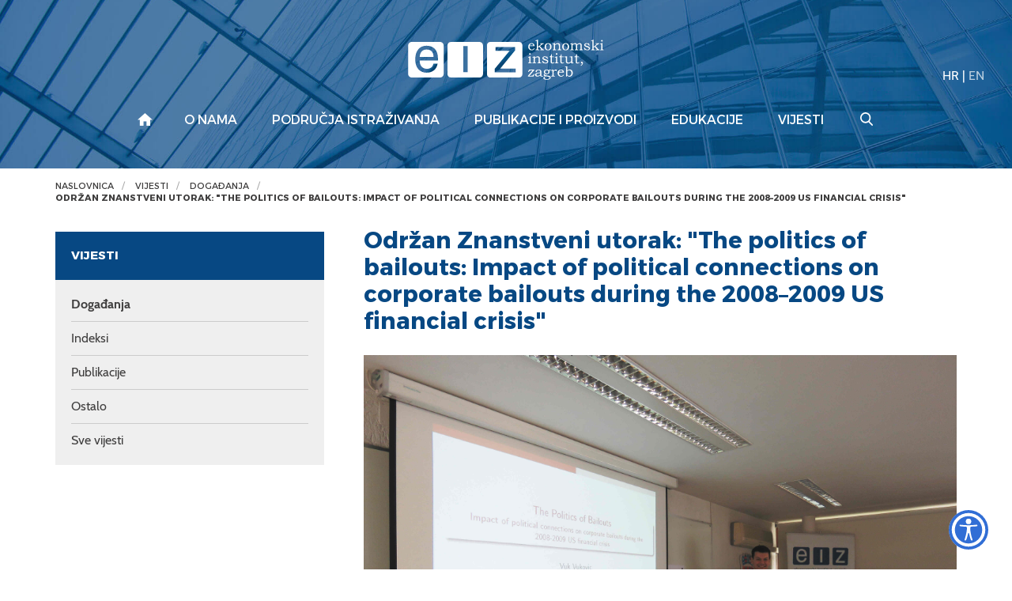

--- FILE ---
content_type: text/html; charset=utf-8
request_url: https://www.eizg.hr/odrzan-znanstveni-utorak-the-politics-of-bailouts-impact-of-political-connections-on-corporate-bailouts-during-the-2008-2009-us-financial-crisis/2914
body_size: 6315
content:



<!DOCTYPE html>

<html xmlns="http://www.w3.org/1999/xhtml" lang="hr">
<head><meta charset="UTF-8" /><meta http-equiv="X-UA-Compatible" content="IE=edge" /><meta name="viewport" content="width=device-width, initial-scale=1.0, user-scalable=yes" /><meta name="format-detection" content="telephone=no" /><title>
	Održan Znanstveni utorak: "The politics of bailouts: Impact of political connections on corporate bailouts during the 2008–2009 US financial crisis" - Ekonomski institut, Zagreb
</title>
    <meta property="og:title" content="Održan Znanstveni utorak: "The politics of bailouts: Impact of political connections on corporate bailouts during the 2008–2009 US financial crisis"" /> 
   	<meta property="og:type" content="website" /><meta property="og:site_name" content="Ekonomski institut, Zagreb" />  
      <meta property="og:image" content="http://www.eizg.hr/UserDocsImages//znanstveni_utorak/zu_10042018/img_011.jpg"  />  
     
    <meta property="og:description" content="

U utorak, 10. travnja 2018. godine održano je novo predavanje u sklopu programa&nbsp;Znanstveni utorak. Izlaganje je održao Vuk Vuković&nbsp;na temu:
&nbsp;
The politics of bailouts: Impact of polit ..." />
    

 

    <!-- Main CSS file -->
     
      <link href="/cssbundle?v=gaAMZlyDSz46Q3jWGZC3FcYcNtXj_YbwO4I5bODC7Qs1" rel="stylesheet" type='text/css'/>
    

    <link rel="stylesheet" href="/js/access/access.css" />
    <link rel="stylesheet" href="/js/access/omo/omo.css" />

    <!-- Favicon -->
    <link rel="shortcut icon" href="/img/icon/favicon.png">
    <link rel="icon" href="/img/icon/android-chrome-192x192.png">
    <link rel="icon" href="/img/icon/android-chrome-512x512.png">
    <link rel="icon" href="/img/icon/mstile-150x150.png">
    <link rel="apple-touch-icon" sizes="180x180" href="/img/icon/apple-touch-icon.png">


    <link rel="shortcut icon" href="/img/icon/favicon.ico?v=2">

    <!-- HTML5 Shim and Respond.js IE8 support of HTML5 elements and media queries -->
    <!-- WARNING: Respond.js doesn't work if you view the page via file:// -->
    <!--[if lt IE 9]>
<script src="https://oss.maxcdn.com/libs/html5shiv/3.7.0/html5shiv.js"></script>
<script src="https://oss.maxcdn.com/libs/respond.js/1.4.2/respond.min.js"></script>
<![endif]-->

    <!-- Global site tag (gtag.js) - Google Analytics -->
    <script async src="https://www.googletagmanager.com/gtag/js?id=UA-100563417-17"></script>
    <script>
        window.dataLayer = window.dataLayer || [];
        function gtag() { dataLayer.push(arguments); }
        gtag('js', new Date());

        gtag('config', 'UA-100563417-17');
    </script>



</head>
<body >

    <div class="wrapper push">
        <!-- HEADER -->
        <div class="search-wrapper">
            <form action="/rezultati-pretrazivanja/361" method="POST" id="search_form" class="search-form">
                <label for="search_input" class="search-label">Pretraživanje</label>
                <input id="search_input" name="pojam" type="text" class="search-input">
                <input type="hidden" name="trazi" value="1" />
                <button id="search_submit" name="search_submit" type="submit" class="search-submit"></button>
            </form>
            <div class="search-close"></div>
        </div>

        <header class="header">

            <div class="navigation-wrapper">
                <div class="search-btn-mobile">
                    <a href="#" class="search">
                        <img src="/img/search.svg" alt="Pretraživanje">
                    </a>
                </div>
                <div class="lang what-lang" data-lang="">
                    
                    <a href="/en"  class="active" >HR</a> | <a href="/en" >EN</a>
                </div>
                <div class="overlay-mobile"></div>
                <a id="eizg-logo" class="eizg-logo" href="/">
                    
                    <img src="/img/eizg-logo-transparent.svg" alt="Ekonomski institut, Zagreb" class="img-responsive">
                    <img src="/img/eizg-logo-plavi.svg" alt="Ekonomski institut, Zagreb" class="img-responsive print">
                    
                </a>

                <a href="#" class="show-main-nav navbar-toggle">
                    <span class="sr-only">Izbornik</span>
                    <span class="icon-bar"></span>
                    <span class="icon-bar"></span>
                    <span class="icon-bar"></span>
                </a>


                <!-- end main nav -->
                
                <nav class="main-nav navbar">
                    <div class="container">
                        <a href="#" class="hide-main-nav"><span class="search-close"></span></a>
                        <ul class="nav navbar-nav">
                            
                            <li class="lang-mobile what-lang" data-lang=""><a href="/en"  class="active" >HR</a> <span class="separator">|</span> <a href="/en" >EN</a></li>
                            <li class="home"><a href="/"></a>
                                
                                <li class='dropdown'><a href="/o-nama/7" class='dropdown-toggle'>O nama</a>
                                    <ul class='dropdown-menu'>
                                        
                                        <li><a href='/o-eiz-u/6759'>O EIZ-u</a></li>
                                        
                                        <li><a href='/djelatnici/13'>Djelatnici</a></li>
                                        
                                        <li><a href='/tijela-eiz-a/485'>Tijela EIZ-a</a></li>
                                        
                                        <li><a href='/opci-akti-i-dokumenti/14'>Opći akti i dokumenti</a></li>
                                        
                                        <li><a href='/izvjesce-o-poslovanju/645'>Izvješće o poslovanju</a></li>
                                        
                                        <li><a href='/zaposljavanje-na-eiz-u/5517'>Zapošljavanje na EIZ-u</a></li>
                                        
                                        <li><a href='/eiz-u-medijima/16'>EIZ u medijima</a></li>
                                        
                                        <li><a href='/donacije/6167'>Donacije</a></li>
                                        
                                        <li><a href='/klub-eiz-a/17'>Klub EIZ-a</a></li>
                                        
                                        <li><a href='/cepor/6563'>CEPOR</a></li>
                                        
                                        <li><a href='/pravo-na-pristup-informacijama/646'>Pravo na pristup informacijama</a></li>
                                        
                                        <li><a href='/pristupacnost-internetske-stranice/6093'>Pristupačnost internetske stranice</a></li>
                                        
                                        <li><a href='/zastita-osobnih-podataka/4705'>Zaštita osobnih podataka</a></li>
                                        
                                        <li><a href='/zakoni-i-propisi/2897'>Zakoni i propisi</a></li>
                                        
                                        <li><a href='/biblioteka-i-dokumentacija-828/828'>Biblioteka i dokumentacija</a></li>
                                        
                                    </ul>

                                    
                                
                                </li>
                                
                                <li class='dropdown'><a href="/podrucja-istrazivanja/8" class='dropdown-toggle'>Područja istraživanja</a>
                                    <ul class='dropdown-menu'>
                                        
                                        <li><a href='/makroekonomija-i-medjunarodna-ekonomija-99/99'>Makroekonomija i međunarodna ekonomija</a></li>
                                        
                                        <li><a href='/poslovna-ekonomija-i-ekonomski-sektori-55/55'>Poslovna ekonomija i ekonomski sektori</a></li>
                                        
                                        <li><a href='/regionalni-razvoj-110/110'>Regionalni razvoj</a></li>
                                        
                                        <li><a href='/socijalna-politika-i-trziste-rada-121/121'>Socijalna politika i tržište rada</a></li>
                                        
                                    </ul>

                                    
                                
                                </li>
                                
                                <li class='dropdown'><a href="/publikacije-i-proizvodi/10" class='dropdown-toggle'>Publikacije i proizvodi</a>
                                    <ul class='dropdown-menu'>
                                        
                                        <li><a href='/publikacije/6802'>Publikacije</a></li>
                                        
                                        <li><a href='/proizvodi/6803'>Proizvodi</a></li>
                                        
                                    </ul>

                                    
                                
                                </li>
                                
                                <li class='dropdown'><a href="/edukacije/11" class='dropdown-toggle'>Edukacije</a>
                                    <ul class='dropdown-menu'>
                                        
                                        <li><a href='/radionice-141/141'>Radionice</a></li>
                                        
                                        <li><a href='/seminar-eiz-a/142'>Seminar EIZ-a</a></li>
                                        
                                        <li><a href='/studentske-strucne-prakse/143'>Studentske stručne prakse</a></li>
                                        
                                        <li><a href='/konferencije-4477/4477'>Konferencije</a></li>
                                        
                                    </ul>

                                    
                                
                                </li>
                                
                                <li class='dropdown'><a href="/vijesti/12" class='dropdown-toggle'>Vijesti</a>
                                    <ul class='dropdown-menu'>
                                        
                                        <li><a href='/dogadjanja/68'>Događanja</a></li>
                                        
                                        <li><a href='/indeksi/69'>Indeksi</a></li>
                                        
                                        <li><a href='/publikacije-70/70'>Publikacije</a></li>
                                        
                                        <li><a href='/ostalo-71/71'>Ostalo</a></li>
                                        
                                        <li><a href='/sve-vijesti/107'>Sve vijesti</a></li>
                                        
                                    </ul>

                                    
                                
                                </li>
                                
                                <li class="search-btn">
                                    <a href="#" class="search"></a>
                                </li>
                        </ul>
                    </div>
                    <!-- /.container -->

                </nav>
                
            </div>
            <!-- end navigation -->

            
        </header>
        <!-- /HEADER -->



        
        <div class="breadcrumbs noprint">
            <div class="container">
                <div class="row">
                    <div class='col-lg-12'>
 <div xmlns:v='http://rdf.data-vocabulary.org/#' id='breadcrumbs_inner'>
     <ul id='bread' itemprop='breadcrumb'>
         <li typeof='v:Breadcrumb'><a property='v:title' rel='v:url' href='/'>Naslovnica</a></li>
<li class=''> <a href='/vijesti/12' rel='v:url' property='v:title' itemprop='url'>Vijesti</a></li>
<li class=''> <a href='/vijesti/dogadjanja/68' rel='v:url' property='v:title' itemprop='url'>Događanja</a></li>
<li class='active'> <a href='/vijesti/dogadjanja/odrzan-znanstveni-utorak-the-politics-of-bailouts-impact-of-political-connections-on-corporate-bailouts-during-the-2008-2009-us-financial-crisis/2914' rel='v:url' property='v:title' itemprop='url'>Održan Znanstveni utorak: "The politics of bailouts: Impact of political connections on corporate bailouts during the 2008–2009 US financial crisis"</a></li>
     </ul>
 </div>
</div>

                </div>
            </div>
        </div>
        
            
            <section class="fullpage-inner">
                <div class="container">

                    <div class="row">
                        <div class='col-lg-4 col-md-4 col-sm-12 col-xs-12'>
<div class='sidebar-toggle'>
<span>PODIZBORNIK</span>
</div>
<div class='sidebar'>
<h3>Vijesti</h3>
     <ul>
<li class='active'>
     <a href='/vijesti/dogadjanja/68'>Događanja</a>
</li>
<li class=''>
     <a href='/vijesti/indeksi/69'>Indeksi</a>
</li>
<li class=''>
     <a href='/vijesti/publikacije-70/70'>Publikacije</a>
</li>
<li class=''>
     <a href='/vijesti/ostalo-71/71'>Ostalo</a>
</li>
<li class=''>
     <a href='/vijesti/sve-vijesti/107'>Sve vijesti</a>
</li>
     </ul>
 </div>
</div>


                        <div class="col-lg-8 col-md-8 col-sm-12 col-xs-12">
                            <div class="news-content">
                                <h1>Održan Znanstveni utorak: "The politics of bailouts: Impact of political connections on corporate bailouts during the 2008–2009 US financial crisis"</h1>
                                
                                <div style="text-align: center;"><img alt="" data-fileid="1235" src="https://www.eizg.hr/UserDocsImages/znanstveni_utorak/zu_10042018/img_01.jpg" style="height:563px; width:750px"></div>
<br>
U utorak, 10. travnja 2018. godine održano je novo predavanje u sklopu programa&nbsp;<em>Znanstveni utorak</em>. Izlaganje je održao <a href="https://www.vukvukovic.org/" target="_blank">Vuk Vuković</a>&nbsp;na temu:<br>
&nbsp;
<div style="text-align: center;"><strong>The politics of bailouts: Impact of political connections on corporate bailouts during the 2008&ndash;2009 US financial crisis</strong><br>
&nbsp;</div>
Više o izlaganju i predavaču pročitajte u priloženom&nbsp;pozivu.
                              

                                
                                <h2 class="h2-border">Galerija</h2>
                                <div class='gallery-wrapper'>
<a href='/UserDocsImages//znanstveni_utorak/zu_10042018/img_03.jpg' data-rel='lightcase: Gallery'><img src='/UserDocsImages//znanstveni_utorak/zu_10042018/img_03.jpg?preset=galerija' class='img-responsive' alt='img_03.jpg'></a>
<a href='/UserDocsImages//znanstveni_utorak/zu_10042018/img_01.jpg' data-rel='lightcase: Gallery'><img src='/UserDocsImages//znanstveni_utorak/zu_10042018/img_01.jpg?preset=galerija' class='img-responsive' alt='img_01.jpg'></a>
<a href='/UserDocsImages//znanstveni_utorak/zu_10042018/img_02.jpg' data-rel='lightcase: Gallery'><img src='/UserDocsImages//znanstveni_utorak/zu_10042018/img_02.jpg?preset=galerija' class='img-responsive' alt='img_02.jpg'></a>
<a href='/UserDocsImages//znanstveni_utorak/zu_10042018/img_04.jpg' data-rel='lightcase: Gallery'><img src='/UserDocsImages//znanstveni_utorak/zu_10042018/img_04.jpg?preset=galerija' class='img-responsive' alt='img_04.jpg'></a>
<a href='/UserDocsImages//znanstveni_utorak/zu_10042018/img_06.jpg' data-rel='lightcase: Gallery'><img src='/UserDocsImages//znanstveni_utorak/zu_10042018/img_06.jpg?preset=galerija' class='img-responsive' alt='img_06.jpg'></a>
<a href='/UserDocsImages//znanstveni_utorak/zu_10042018/img_05.jpg' data-rel='lightcase: Gallery'><img src='/UserDocsImages//znanstveni_utorak/zu_10042018/img_05.jpg?preset=galerija' class='img-responsive' alt='img_05.jpg'></a>
</div>

                                
                                
                                <div class="row">
                                    <div class="col-lg-12">
                                        <div class="vezani-dokumenti">
                                            <h2 class="h2-border">Vezani dokumenti</h2>
                                            <ul class='doc-list'>
<li> <a target='_blank' href='/userdocsimages//edukacije/znanstveni_utorak/poziv_na_zu_1004.pdf'>Poziv na Znanstveni utorak: "The politics of bailouts: Impact of political connections on corporate bailouts during the 2008–2009 US financial crisis"</a></li>
</ul>

                                        </div>
                                    </div>
                                </div>
                                

                                <div class="share-print">
                                    <div class="share article"><span>Podijelite:</span> <a href="" class="icon-share trigger"></a></div>
                                    <a class="ispis" href="https://www.eizg.hr/default.aspx?url=odrzan-znanstveni-utorak-the-politics-of-bailouts-impact-of-political-connections-on-corporate-bailouts-during-the-2008-2009-us-financial-crisis&id=2914&print=true">Ispišite stranicu</a>
                                </div>
                            </div>
                        </div>
                    </div>
                    <!-- end row -->

                </div>
            </section>
            

            <footer class="padding-80">
                <div class="container">
                    <div class="row">
                        <div class="col-lg-12">
                            <a class="hr-excellence" href="/euraxess/2738">
                                <img src="/img/hr-excellence-logo-white.svg" alt="HR Excellence in Research"></a>
                        </div>
                    </div>

                    <div class="row">
                        <div class="col-lg-12">
                            <div class="newsletter">
                                <p>Prijavite se na naš newsletter</p>
                                
                                <form action="https://app.moosend.com/subscribe/5e808a59-21ac-4f53-93f6-e0712e51bd07" method="post" name="newsprijava" id="newsprijava" target="_blank">
                                    <div class="input-group">
                                        <input type="hidden" name="_isNewsletter" value="true">
                                        <input type="hidden" name="nwsAction" value="on">
				
                                        <input type="email" class="form-control" name="ms-email" placeholder="Upišite e-mail adresu" required="">
										
                                        <span class="input-group-btn">
                                            <input type="submit" class="btn btn-default" value="Prijavite se">
                                        </span>
                                    </div>
                                    <!-- /input-group -->
                                </form>
                            </div>

                        </div>
                    </div>

                    <div class="row">
                        <div class="col-lg-12">
                            <ul class="links">
                                <li><a target="_blank" href="https://vpn.eizg.hr">Intranet</a></li>
                                <li><a href="/kontakt-635/635">Kontakt</a></li>
                                <li><a href="/mapa-weba/144">Mapa weba</a></li>
                                <li><a href="/wos-radovi-cc/636">WoS radovi (CC)</a></li>
                            </ul>
                        </div>
                    </div>

                    <div class="row">
                        <div class="col-lg-12">
                            <ul class="social">
                                <li><a class="fb-logo" href="https://www.facebook.com/eizg.hr" target="_blank">
                                    <img src="/img/facebook.svg" alt="EIZG na Facebooku"></a></li>
                                <li><a class="link-logo" href="https://www.linkedin.com/company/24796997/" target="_blank">
                                    <img src="/img/linkedin.svg" alt="EIZG na linkedIn"></a></li>
                            </ul>
                        </div>
                    </div>

                    <div class="row">
                        <div class="col-lg-12">
                            <div class="copyright">
                                2026 &copy; Ekonomski institut, Zagreb. Sva prava pridržana.
                            </div>
                        </div>
                    </div>

                    <div class="row">
                        <div class="col-lg-12">
                            <a class="gd-logo" href="https://www.globaldizajn.hr" target="_blank"><img src="/img/globaldizajn-logo-white.svg" alt="Globaldizajn d.o.o. - izrada web stranica, mobilnih aplikacija, Globaladmin CMS" width="90"/></a>
                        </div>
                    </div>
                </div>
            </footer>

            
            <div class="modal" id="share">
                <button data-izimodal-close="" class="close-btn"><span class="ion-close-round"></span></button>
                <div class="modal-wrapper">
                    <h3>Podijelite</h3>
                    
                        
                        <a href="mailto:?subject=Održan Znanstveni utorak: "The politics of bailouts: Impact of political connections on corporate bailouts during the 2008–2009 US financial crisis"&body=https://www.eizg.hr/odrzan-znanstveni-utorak-the-politics-of-bailouts-impact-of-political-connections-on-corporate-bailouts-during-the-2008-2009-us-financial-crisis/2914">E-mail</a> | 
                        <a href="https://wa.me/?text=https://www.eizg.hr/odrzan-znanstveni-utorak-the-politics-of-bailouts-impact-of-political-connections-on-corporate-bailouts-during-the-2008-2009-us-financial-crisis/2914">Whatsapp</a> | 
                        <a href="viber://forward?text=https://www.eizg.hr/odrzan-znanstveni-utorak-the-politics-of-bailouts-impact-of-political-connections-on-corporate-bailouts-during-the-2008-2009-us-financial-crisis/2914">Viber</a> | 
                        <a href="https://twitter.com/intent/tweet?url=https://www.eizg.hr/odrzan-znanstveni-utorak-the-politics-of-bailouts-impact-of-political-connections-on-corporate-bailouts-during-the-2008-2009-us-financial-crisis/2914">Twitter</a> | 
                        <a href="https://www.facebook.com/sharer/sharer.php?u=https://www.eizg.hr/odrzan-znanstveni-utorak-the-politics-of-bailouts-impact-of-political-connections-on-corporate-bailouts-during-the-2008-2009-us-financial-crisis/2914">Facebook</a> |
                        <a href="https://www.linkedin.com/shareArticle?mini=true&url=https://www.eizg.hr/odrzan-znanstveni-utorak-the-politics-of-bailouts-impact-of-political-connections-on-corporate-bailouts-during-the-2008-2009-us-financial-crisis/2914&title=Održan Znanstveni utorak: "The politics of bailouts: Impact of political connections on corporate bailouts during the 2008–2009 US financial crisis"&summary=Održan Znanstveni utorak: "The politics of bailouts: Impact of political connections on corporate bailouts during the 2008–2009 US financial crisis"">LinkedIn</a>


                </div>
            </div>
            
        </div>
        <!-- end wrapper -->


        <!-- Scroll-up -->
        <a href="#" class="top">Vrh</a>
        
        

        <!-- JS -->
          
        <script  src="//s7.addthis.com/js/300/addthis_widget.js#pubid=ra-59db71369dd9212f"></script>
        <script src="/Scripts/js?v=GJ_9yzzyJRn6v_v3LxTY84ZjudUENChuftkW_bfj-1I1"></script>
        
        <script>
            var jez = "hr";
            var ajaxPrefix = "/";     

           
            $('.read-more').on('click', function (e) {
                jez = "hr";
                });
          

        </script>

         
                 <script type="text/javascript" src="/js/access/access.js"></script>
         
</body>
</html>



